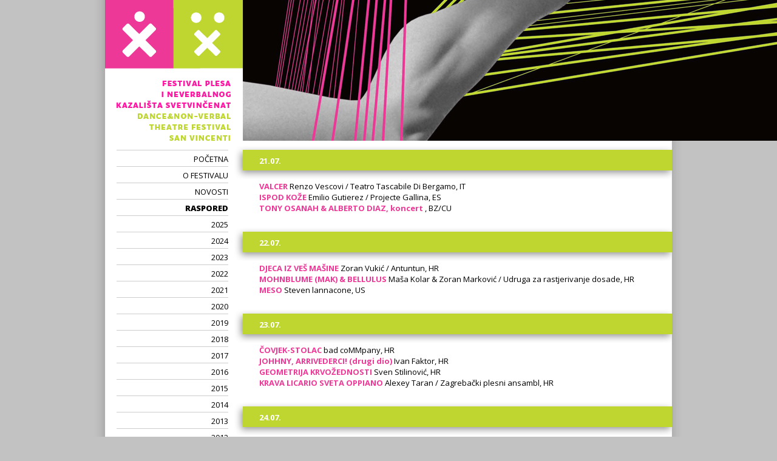

--- FILE ---
content_type: text/html
request_url: https://svetvincenatfestival.com/raspored/2000/
body_size: 7427
content:
<!DOCTYPE html PUBLIC "-//W3C//DTD XHTML 1.0 Transitional//EN" "https://www.w3.org/TR/xhtml1/DTD/xhtml1-transitional.dtd">
<html xmlns="https://www.w3.org/1999/xhtml" xmlns:og="https://ogp.me/ns#" xmlns:fb="https://www.facebook.com/2008/fbml">

<head>
	<!--<meta http-equiv="X-UA-Compatible" content="IE=EmulateIE7" />!-->
    <meta http-equiv="Content-Type" content="text/html; charset=iso-8859-2" />
    <link href='https://fonts.googleapis.com/css?family=Open+Sans:400,600,700,800,400italic&amp;subset=latin,latin-ext' rel='stylesheet' type='text/css' />
	<link type="text/css" rel="stylesheet" href="/css/svetvincenat.css" />
    <link rel="icon" href="/images/favicon.jpg" type="image/x-icon" />
    <link rel="shortcut icon" href="/images/favicon.jpg" />
	<meta http-equiv="pragma" content="no-cache" />
	<meta http-equiv="expires" content="-1" />
	<meta name="robots" content="index,follow" />
	<meta name="revisit-after" content="1 Day" />
	<meta name="Author" content="Web studio STO2" />
	<meta http-equiv="Content-Language" content="hr" />
	<title lang="hr">Raspored :. Festival plesa i neverbalnog kazališta - Svetvinčenat</title>
	<meta name="description" content="Festival plesa i neverbalnog kazališta jedinstvena je kulturna manifestacija, organizirana od strane Zagrebačkog plesnog ansambla, koja se svojom tradicijom dokazala kao omiljeno okupljalište plesnih stručnjaka i ljubitelja plesne umjetnosti koji ciljano dolaze popratiti festivalski međunarodni program sastavljen od suvremenog plesa, fizičkog teatra, mime, cirkuserije, uličnog teatra, te edukativnih seminara i radionica. " />
	<meta name="keywords" content="Ples u Hrvatskoj, Suvremeni ples, Hrvatski ples, Dance in Croatia, Contemporary Dance, kultura, Culture in Croatia, Svetvincenat, Svetvinčenat, Ples Istra, Istra Hrvatska, Istra Croatia, Istra Dance, Dance festival Croatia, Plesni festival Hrvatska, San Vincenti" />
	<meta name="DC.title" content="Raspored :. Festival plesa i neverbalnog kazališta - Svetvinčenat" />
	<meta name="DC.description" content="Festival plesa i neverbalnog kazališta jedinstvena je kulturna manifestacija, organizirana od strane Zagrebačkog plesnog ansambla, koja se svojom tradicijom dokazala kao omiljeno okupljalište plesnih stručnjaka i ljubitelja plesne umjetnosti koji ciljano dolaze popratiti festivalski međunarodni program sastavljen od suvremenog plesa, fizičkog teatra, mime, cirkuserije, uličnog teatra, te edukativnih seminara i radionica. " />
	<meta name="DC.subject" content="Ples u Hrvatskoj, Suvremeni ples, Hrvatski ples, Dance in Croatia, Contemporary Dance, kultura, Culture in Croatia, Svetvincenat, Svetvinčenat, Ples Istra, Istra Hrvatska, Istra Croatia, Istra Dance, Dance festival Croatia, Plesni festival Hrvatska, San Vincenti" />
	<meta name="DC.language" content="hr" />
    
    <script type="text/javascript" src="/funct/functions.js"></script>
    
    <!-- ** ** Facebook ** ** !-->
    <meta property="fb:admins" content="348750358526780" />
    <meta property="og:title" content="Raspored :. Festival plesa i neverbalnog kazališta - Svetvinčenat" />
    <meta property="og:type" content="article" />
    <meta property="og:locale" content="hr_hr" />
    <meta property="og:url" content="https://svetvincenatfestival.com/raspored/2000/" />
<meta property="og:image" content="https://www.svetvincenatfestival.com/images/svetvincenatfestival_FB_new.png" />    
    <meta property="og:site_name" content="Festival plesa i neverbalnog kazališta - Svetvinčenat" />
    <meta property="og:description" content="Festival plesa i neverbalnog kazališta jedinstvena je kulturna manifestacija, organizirana od strane Zagrebačkog plesnog ansambla, koja se svojom tradicijom dokazala kao omiljeno okupljalište plesnih stručnjaka i ljubitelja plesne umjetnosti koji ciljano dolaze popratiti festivalski međunarodni program sastavljen od suvremenog plesa, fizičkog teatra, mime, cirkuserije, uličnog teatra, te edukativnih seminara i radionica. " />
    
<link rel="image_src" href="https://www.svetvincenatfestival.com/images/svetvincenatfestival_FB_new.png" />    
    <!--<script type="text/javascript" src="https://ajax.googleapis.com/ajax/libs/jquery/1.6.2/jquery.min.js"></script>!-->
    <script type="text/javascript" src="https://code.jquery.com/jquery-1.8.3.min.js"></script>
    
	<script src="/funct/jquery.min.js"></script>

<script type="text/javascript" src="/funct/fadeslideshow.js">

/***********************************************
* Ultimate Fade In Slideshow v2.0- (c) Dynamic Drive DHTML code library (www.dynamicdrive.com)
* Please keep this notice intact
* Visit Dynamic Drive at https://www.dynamicdrive.com/ for this script and 100s more
***********************************************/

</script>

<script type="text/javascript">

var mygallery=new fadeSlideShow({
	wrapperid: "fadeshow1", //ID of blank DIV on page to house Slideshow
	dimensions: [184, 71], //width/height of gallery in pixels. Should reflect dimensions of largest image
	imagearray: [
["/images/sponzori_2023/izmjena/Ministarstvo-kulture-i-medija.png", "https://min-kulture.gov.hr/", "_new", ""],["/images/sponzori_2023/izmjena/Istarska-zupanija.png", "https://www.istra-istria.hr/hr/", "_new", ""],["/images/sponzori_2023/izmjena/Co-funded_by_the_EU.png", "https://ec.europa.eu/culture/creative-europe", "_new", ""],["/images/sponzori_2023/izmjena/ACE-PICE.png", "https://www.accioncultural.es/", "_new", ""],["/images/sponzori_2023/izmjena/KulturaNova.png", "https://kulturanova.hr/", "_new", ""],["/images/sponzori_2023/izmjena/Opcina-Svetvincenat.png", "http://svetvincenat.hr/", "_new", ""],["/images/sponzori_2023/izmjena/TZ-Istra.jpg", "https://www.istra.hr/hr", "_new", ""],["/images/sponzori_2023/izmjena/Foscari.png", "https://foscari-thefinebb.com/", "_new", ""],["/images/sponzori_2023/izmjena/zkm.png", "https://www.zekaem.hr/", "_new", ""],["/images/sponzori_2023/izmjena/GEOING.png", "#", "_new", ""],["/images/sponzori_2023/izmjena/Fabrika.png", "https://www.fabrika.hr/", "_new", ""],["/images/sponzori_2023/izmjena/HINA.png", "https://www.hina.hr/", "_new", ""],["/images/sponzori_2023/izmjena/HRT.png", "https://www.hrt.hr/", "_new", ""],["/images/sponzori_2023/izmjena/vecernji.png", "https://www.vecernji.hr/", "_new", ""],["/images/sponzori_2023/izmjena/Journal.png", "https://www.journal.hr/kultura/film-kazaliste-tv/", "_new", ""],["/images/sponzori_2023/izmjena/Radio-Istra.png", "https://www.radioistra.hr/", "_new", ""],["/images/sponzori_2023/izmjena/rovinj-fm.png", "https://rovinj.fm/", "_new", ""],["/images/sponzori_2023/izmjena/100Istra.png", "http://istriamagazine.com/", "_new", ""],["/images/sponzori_2023/izmjena/IstraIN.png", "https://istrain.hr/", "_new", ""]		
	],
	displaymode: {type:'auto', pause:2500, cycles:0, wraparound:false},
	persist: false, //remember last viewed slide and recall within same session?
	fadeduration: 500, //transition duration (milliseconds)
	descreveal: "always",
	togglerid: ""
})

</script>    
    <!--<script type="text/javascript" src="https://code.jquery.com/jquery-1.8.3.min.js"></script>-->
	<!--<script src="https://ajax.googleapis.com/ajax/libs/jquery/1.12.4/jquery.min.js"></script>-->
	<script type="text/javascript" src="https://code.jquery.com/jquery-1.3.4.min.js"></script>
	<script src="https://ajax.googleapis.com/ajax/libs/jquery/1.4/jquery.min.js"></script>
    <link href="/css/stepcarousel.css" rel="stylesheet" type="text/css" />
	<script type="text/javascript" src="/funct/stepcarousel.js">
	/***********************************************
	* Step Carousel Viewer script- (c) Dynamic Drive DHTML code library (www.dynamicdrive.com)
	* Visit https://www.dynamicDrive.com for hundreds of DHTML scripts
	* This notice must stay intact for legal use
	***********************************************/
	</script> 
	<script type="text/javascript" src="/funct/fancybox/jquery.easing-1.3.pack.js"></script>
    <!--<script type="text/javascript" src="/funct/fancybox/jquery.mousewheel-3.0.4.pack.js"></script>!-->
    <script type="text/javascript" src="/funct/fancybox/jquery.fancybox-1.3.4.pack.js"></script>
    <link rel="stylesheet" href="/funct/fancybox/jquery.fancybox-1.3.4.css" type="text/css" media="screen" />
    <script type="text/javascript" src="/funct/fancybox/sto2_prilagodba.js"></script>	
    <!--[if lt IE 7.]>
	<script defer type="text/javascript" src="/funct/pngfix.js"></script>
	<![endif]-->
    

	<!-- Global site tag (gtag.js) - Google Analytics -->
	<script async src="https://www.googletagmanager.com/gtag/js?id=UA-202018776-1"></script>
    <script>
      window.dataLayer = window.dataLayer || [];
      function gtag(){dataLayer.push(arguments);}
      gtag('js', new Date());
     
      gtag('config', 'UA-202018776-1');
    </script>


</head>
<body>

<table width="100%" border="0" cellpadding="0" cellspacing="0">
  <tr>
    <td>&nbsp;</td>
    <td width="972" valign="top" class="gl_bcg">
    
      <table width="972" border="0" cellpadding="0" cellspacing="0">
  <tr>
    <td width="246" align="right" valign="top"><table width="227" border="0" cellspacing="0" cellpadding="0">
      <tr>
        <td height="132" valign="top"><a href="/"><img src="/images/main/svetvincenatfestival_logo.gif" alt="logo" width="227" height="113" border="0" /></a></td>
      </tr>
      <tr>
        <td align="left"><img src="/images/main/festival_txt_hr.gif" alt="" width="190" height="51" hspace="18" /></td>
      </tr>
      <tr>
        <td align="left"><img src="/images/main/festival_txt_en.gif" alt="" width="190" height="49" hspace="18" /></td>
      </tr>
    </table></td>
    <td valign="top"><img src="/images/sl_header/sl_glavna.jpg" width="726" height="232" alt="13. festival plesa i neverbalnog kazali&scaron;ta Svetvinčenat" /></td>
  </tr>
</table>    
      <table width="934" border="0" align="center" cellpadding="0" cellspacing="0">
        <tr>
          <td width="203" align="right" valign="top">
          
          <table width="184" border="0" cellspacing="0" cellpadding="0">
  <tr>
    <td align="right">
    
    <ul id="meni">
	<li><a href="/" class="lnk_meni">Početna</a></li>
	<li><a href="/o-festivalu/" class="lnk_meni">O festivalu</a></li>
    
	<li><a href="/novosti/" class="lnk_meni">Novosti</a></li>
	<li><a href="/raspored/" class="lnk_meni_on">Raspored</a></li>
<li><a href="/raspored/2025/" class="lnk_meni_lvl2">2025</a></li><li><a href="/raspored/2024/" class="lnk_meni_lvl2">2024</a></li><li><a href="/raspored/2023/" class="lnk_meni_lvl2">2023</a></li><li><a href="/raspored/2022/" class="lnk_meni_lvl2">2022</a></li><li><a href="/raspored/2021/" class="lnk_meni_lvl2">2021</a></li><li><a href="/raspored/2020/" class="lnk_meni_lvl2">2020</a></li><li><a href="/raspored/2019/" class="lnk_meni_lvl2">2019</a></li><li><a href="/raspored/2018/" class="lnk_meni_lvl2">2018</a></li><li><a href="/raspored/2017/" class="lnk_meni_lvl2">2017</a></li><li><a href="/raspored/2016/" class="lnk_meni_lvl2">2016</a></li><li><a href="/raspored/2015/" class="lnk_meni_lvl2">2015</a></li><li><a href="/raspored/2014/" class="lnk_meni_lvl2">2014</a></li><li><a href="/raspored/2013/" class="lnk_meni_lvl2">2013</a></li><li><a href="/raspored/2012/" class="lnk_meni_lvl2">2012</a></li><li><a href="/raspored/2011/" class="lnk_meni_lvl2">2011</a></li><li><a href="/raspored/2010/" class="lnk_meni_lvl2">2010</a></li><li><a href="/raspored/2009/" class="lnk_meni_lvl2">2009</a></li><li><a href="/raspored/2008/" class="lnk_meni_lvl2">2008</a></li><li><a href="/raspored/2007/" class="lnk_meni_lvl2">2007</a></li><li><a href="/raspored/2006/" class="lnk_meni_lvl2">2006</a></li><li><a href="/raspored/2005/" class="lnk_meni_lvl2">2005</a></li><li><a href="/raspored/2004/" class="lnk_meni_lvl2">2004</a></li><li><a href="/raspored/2003/" class="lnk_meni_lvl2">2003</a></li><li><a href="/raspored/2002/" class="lnk_meni_lvl2">2002</a></li><li><a href="/raspored/2001/" class="lnk_meni_lvl2">2001</a></li><li><a href="/raspored/2000/" class="lnk_meni_lvl2_on">2000</a></li>    
	<li><a href="/predstave/" class="lnk_meni">Predstave i događanja</a></li>
    
	<li><a href="/galerija/" class="lnk_meni">Galerija</a></li>
    
	<li><a href="/sponzorirajte-nas/" class="lnk_meni">Sponzorirajte nas!</a></li>
    
	<li><a href="/info-za-posjetitelje/" class="lnk_meni">Info za posjetitelje</a></li>
    
</ul>    
    </td>
  </tr>
  <tr>
    <td class="meni_crta"><img src="/images/spacer.gif" width="1" height="1" alt="" /></td>
  </tr>
  <tr>
    <td align="right">
    <ul id="jezici">
      <li><a href="/program/" class="lnk_meni_on">hr</a></li>
      <li><a href="/en/program/" class="lnk_meni">eng</a></li>
    </ul>
    </td>
  </tr>
  <tr>
    <td class="meni_crta"><img src="/images/spacer.gif" width="1" height="1" alt="" /></td>
  </tr>
</table>
<table width="184" border="0" cellspacing="0" cellpadding="0">
  <tr>
    <td height="4"><img src="/images/spacer.gif" width="1" height="1" alt="" /></td>
  </tr>
  <tr>
    <td align="center" class="txt_svj_sivi velika_slova">Sponzori i medijski pokrovitelji</td>
  </tr>
  <tr>
    <td height="85"><div id="fadeshow1"></div></td>
  </tr>
  <tr>
    <td height="1" class="meni_crta"><img src="/images/spacer.gif" width="1" height="1" alt="" /></td>
  </tr>
</table>

<form id="newsletter_prijava" name="newsletter_prijava" method="post" action="/NL/hr/prijava_chk" class="f0">
  <table width="184" border="0" cellspacing="0" cellpadding="0">
    <tr>
      <td height="32" align="left" class="velika_slova">Newsletter</td>
    </tr>
    <tr>
      <td align="left"><input type="text" name="nwslt_email" id="nwslt_email" class="f_polje" /></td>
    </tr>
    <tr>
      <td height="32" align="left"><a href="#" class="lnk_prijava" onclick="javascript: sbt_form_nl('hr');">Prijavi se</a></td>
    </tr>
    <tr>
      <td class="meni_crta"><img src="/images/spacer.gif" width="1" height="1" alt="" /></td>
    </tr>
  </table>
</form>
<table width="184" border="0" cellspacing="0" cellpadding="0">
  <tr>
    <td align="right" class="txt_sivi pad_kontakt">Organizator:<br />
	<a href="https://zagrebackiplesniansambl.hr/" target="_blank" class="lnk_kontakt">Zagrebački plesni ansambl</a><br />
    Hebrangova 36<br />
    10000 Zagreb, Hrvatska</td>
  </tr>
  <tr>
    <td height="14" class="meni_crta"><img src="/images/spacer.gif" width="1" height="1" alt="" /></td>
  </tr>
</table>
<table width="184" border="0" cellspacing="0" cellpadding="0">
  <tr>
    <td height="36" align="right" valign="top"><!--<a href="#" target="_blank"><img src="/images/main/twitter.png" alt="Twitter" name="lnk_twit" width="23" height="23" border="0" id="lnk_twit" onmouseover="MM_swapImage('lnk_twit','','/images/main/twitter_on.png',1)" onmouseout="MM_swapImgRestore()" /></a>--></td>
    <td width="38" align="right" valign="top"><a href="https://www.facebook.com/svetvincenatfestival/" target="_blank"><img src="/images/main/facebook.png" alt="Facebook" name="lnk_fb" width="23" height="23" border="0" id="lnk_fb" onmouseover="MM_swapImage('lnk_fb','','/images/main/facebook_on.png',1)" onmouseout="MM_swapImgRestore()" /></a></td>
    <td width="38" align="right" valign="top"><a href="https://vimeo.com/user10169761" target="_blank"><img src="/images/main/vimeo.png" alt="Vimeo" name="lnk_vimeo" width="23" height="23" border="0" id="lnk_vimeo" onmouseover="MM_swapImage('lnk_vimeo','','/images/main/vimeo_on.png',1)" onmouseout="MM_swapImgRestore()" /></a></td>
    <td width="38" align="right" valign="top"><a href="https://www.youtube.com/user/zagrebdancecompany" target="_blank"><img src="/images/main/you_tube.png" alt="YouTube" name="lnk_yt" width="23" height="23" border="0" id="lnk_yt" onmouseover="MM_swapImage('lnk_yt','','/images/main/you_tube_on.png',1)" onmouseout="MM_swapImgRestore()" /></a></td>
  </tr>
  <tr>
    <td height="9" colspan="4" class="meni_crta"><img src="/images/spacer.gif" width="1" height="1" alt="" /></td>
  </tr>
</table>
<table width="184" border="0" cellspacing="0" cellpadding="0">
  <tr>
    <td height="30"><img src="/images/spacer.gif" width="1" height="1" alt="" /></td>
  </tr>
</table>          
          </td>
          <td width="9">&nbsp;</td>
          <td align="right" valign="top">
          
            <table width="722" border="0" cellspacing="0" cellpadding="0">
  <tr>
    <td height="1273" valign="top"><table width="50" border="0" cellspacing="0" cellpadding="0">
      <tr>
        <td height="8"><img src="/images/spacer.gif" width="1" height="1" alt="" /></td>
      </tr>
    </table>
      <table width="722" border="0" cellspacing="0" cellpadding="0">
        <tr>
          <td align="left">
<div class="pr_crta txt_program_istaknuto">21.07.</div><div class="pr_pad_txt"><a href="/predstave/2000/VaLCeR/337" class="lnk_predstava">VALCER</a> Renzo Vescovi / Teatro Tascabile Di Bergamo, IT <br /><a href="/predstave/2000/iSPoD-KoZe/338" class="lnk_predstava">ISPOD KOŽE</a> Emilio Gutierez / Projecte Gallina, ES<br /><a href="/predstave/2000/ToNY-oSaNaH-aLBeRTo-DiaZ-koncert/339" class="lnk_predstava">TONY OSANAH & ALBERTO DIAZ, koncert</a> , BZ/CU<br /></div><div class="pr_crta txt_program_istaknuto">22.07.</div><div class="pr_pad_txt"><a href="/predstave/2000/DJeCa-iZ-VeS-MaSiNe/340" class="lnk_predstava">DJECA IZ VEŠ MAŠINE</a> Zoran Vukić / Antuntun, HR<br /><a href="/predstave/2000/MoHNBLuMe-MaK-BeLLuLuS/341" class="lnk_predstava">MOHNBLUME (MAK) & BELLULUS</a> Maša Kolar & Zoran Marković / Udruga za rastjerivanje dosade, HR<br /><a href="/predstave/2000/MeSo/342" class="lnk_predstava">MESO</a> Steven lannacone, US<br /></div><div class="pr_crta txt_program_istaknuto">23.07.</div><div class="pr_pad_txt"><a href="/predstave/2000/CoVJeK-SToLaC/343" class="lnk_predstava">ČOVJEK-STOLAC</a> bad coMMpany, HR<br /><a href="/predstave/2000/JoHHNY-aRRiVeDeRCi-drugi-dio/344" class="lnk_predstava">JOHHNY, ARRIVEDERCI! (drugi dio)</a> Ivan Faktor, HR<br /><a href="/predstave/2000/GeoMeTRiJa-KRVoZeDNoSTi/345" class="lnk_predstava">GEOMETRIJA KRVOŽEDNOSTI</a> Sven Stilinović, HR<br /><a href="/predstave/2000/KRaVa-LiCaRio-SVeTa-oPPiaNo/346" class="lnk_predstava">KRAVA LICARIO SVETA OPPIANO</a> Alexey Taran / Zagrebački plesni ansambl, HR<br /></div><div class="pr_crta txt_program_istaknuto">24.07.</div><div class="pr_pad_txt"><a href="/predstave/2000/KuRTeNiCKe-ViBRaCiJe/347" class="lnk_predstava">KURTENIČKE VIBRACIJE</a> Šikuti Machine, HR<br /><a href="/predstave/2000/aRHeTiP-MeDeJa/348" class="lnk_predstava">ARHETIP MEDEJA</a> Performingunit, HR<br /><a href="/predstave/2000/iSKuSeNJe/349" class="lnk_predstava">ISKUŠENJE</a> Jean Gaudin, FR<br /><a href="/predstave/2000/SLaVeN-ToLJ-performans/350" class="lnk_predstava">SLAVEN TOLJ, performans</a> , HR<br />          
          </td>
        </tr>
    </table></td>
  </tr>
</table>          
            <table width="50" border="0" cellspacing="0" cellpadding="0">
  <tr>
    <td height="40"><img src="/images/spacer.gif" width="1" height="1" alt="" /></td>
  </tr>
</table>
<table width="707" border="0" cellspacing="0" cellpadding="0">
  <tr>
    <td><div class="crta_sponzori"><img src="/images/spacer.gif" width="1" height="1" alt="" /></div></td>
  </tr>
  <tr>
    <td align="left" class="velika_slova txt_sponzori">U suradnji s</td>
  </tr>
</table>
<table width="180" border="0" cellspacing="0" cellpadding="0">
  <tr>
    <td height="16"><img src="/images/spacer.gif" width="1" height="1" alt="" /></td>
  </tr>
</table>
<table width="707" border="0" cellspacing="0" cellpadding="0">
  <tr>
    <td><a href="https://www.aerowaves.org/" target="_blank" class="sponzori_image"><img src="/images/sponzori_2023/Aerowaves.png" alt="Aerowaves" name="lnk_aerowaves" width="200" border="0" id="lnk_aerowaves" /></a></td>
  </tr>
</table>
<table width="707" border="0" cellspacing="0" cellpadding="0">
  <tr>
    <td height="25"><img src="/images/spacer.gif" width="1" height="1" alt="" /></td>
  </tr>
  <tr>
    <td align="left" class="velika_slova txt_sponzori">Uz potporu</td>
  </tr>
</table>
<table width="50" border="0" cellspacing="0" cellpadding="0">
  <tr>
    <td height="16"><img src="/images/spacer.gif" width="1" height="1" alt="" /></td>
  </tr>
</table>

<div class="sponzori_wrapper">
    <a href="https://min-kulture.gov.hr/ " target="_blank"><img src="/images/sponzori_2023/Ministarstvo-kulture-i-medija.png" alt="Ministarstvo kulture RH" name="lnk_min_kul" border="0" id="lnk_min_kul" /></a>
    <a href="https://www.istra-istria.hr/hr/" target="_blank"><img src="/images/sponzori_2023/Istarska-zupanija.png" alt="Istarska Ĺžupanija" name="lnk_istarska_zupanija" border="0" id="lnk_istarska_zupanija" /></a>
    <a href="https://ec.europa.eu/culture/creative-europe" target="_blank"><img src="/images/sponzori_2023/Co-funded_by_the_EU.png" alt="Co-funded by the EU" name="lnk_creative_europe" border="0" id="lnk_creative_europe" /></a>
    <!--<a href="https://deskkultura.hr/" target="_blank"><img src="/images/sponzori_2023/KULTURA-logo-transparent.png" alt="Desk KE" name="lnk_deskKultura" border="0" id="lnk_deskKultura" /></a>
--><a href="https://www.accioncultural.es/" target="_blank"><img src="/images/sponzori_2023/ACE-PICE.png" alt="ACE PICE" name="lnk_ACE_PICE" border="0" id="lnk_ACE_PICE" /></a>
    <a href="https://kulturanova.hr/" target="_blank"><img src="/images/sponzori_2023/KulturaNova.png" alt="Kultura nova" name="lnk_Kultura_nova" border="0" id="lnk_Kultura_nova" /></a>
    <a href="https://svetvincenat.hr/" target="_blank"><img src="/images/sponzori_2023/Opcina-Svetvincenat.png" alt="OpÄina Svetvincenat" name="lnk_Opcina_Svetvincenat" border="0" id="lnk_Opcina_Svetvincenat"/></a> 
    <a href="https://www.istra.hr/hr" target="_blank"><img src="/images/sponzori_2023/TZ-Istra.jpg" alt="TZ Istra" name="lnk_TZ_Istra" border="0" id="lnk_TZ_Istra"/></a>  
    <a href="https://foscari-thefinebb.com/" target="_blank"><img src="/images/sponzori_2023/Foscari.png" alt="Foscari b&b" name="lnk_Foscari" border="0" id="lnk_Foscari"/></a> 
    <a href="https://www.zekaem.hr/" target="_blank"><img src="/images/sponzori_2023/zkm.png" alt="ZKM" name="lnk_ZKM" border="0" id="lnk_ZKM"/></a>  
    <a href="#"><img src="/images/sponzori_2023/GEOING.png" alt="GEO-ING" name="lnk_GEO-ING" border="0" id="lnk_GEO-ING"/></a>
    <a href="https://www.fabrika.hr/" target="_blank"><img src="/images/sponzori_2023/Fabrika.png" alt="Fabrika" name="lnk_Fabrika" border="0" id="lnk_Fabrika"/></a>
    
</div>
<table width="50" border="0" cellspacing="0" cellpadding="0">
  <tr>
    <td height="22"><img src="/images/spacer.gif" width="1" height="1" alt="" /></td>
  </tr>
</table>
<table width="707" border="0" cellspacing="0" cellpadding="0">
  <tr>
    <td align="left" class="velika_slova txt_sponzori">Medijski pokrovitelji</td>
  </tr>
</table>
<div class="sponzori_wrapper">
  <a href="https://www.hina.hr/" target="_blank"><img src="/images/sponzori_2023/HINA.png" alt="HINA" name="lnk_HINA" vspace="16" border="0" id="lnk_HINA"/></a>
  <a href="https://www.hrt.hr/" target="_blank"><img src="/images/sponzori_2023/HRT.png" alt="HRT" name="lnk_HRT" vspace="21" border="0" id="lnk_HRT"/></a>
  <a href="https://www.vecernji.hr/" target="_blank"><img src="/images/sponzori_2023/vecernji.png" alt="VeÄernji.hr" name="lnk_vecernji" border="0" id="lnk_vecernji"/></a>
  <a href="https://www.journal.hr/kultura/film-kazaliste-tv/" target="_blank"><img src="/images/sponzori_2023/Journal.png" alt="Journal" name="lnk_Journal" border="0" id="lnk_Journal"/></a>
  <a href="https://www.radioistra.hr/" target="_blank"><img src="/images/sponzori_2023/Radio-Istra.png" alt="Radio Istra" name="lnk_Radio_Istra" border="0" id="lnk_Radio_Istra"/></a> 
  <a href="https://rovinj.fm/" target="_blank"><img src="/images/sponzori_2023/rovinj-fm.png" alt="rovinj.fm" name="lnk_Rovinj" border="0" id="lnk_Rovinj"/></a>
  <a href="https://istriamagazine.com/"><img src="/images/sponzori_2023/100Istra.png" alt="100% Istra" name="lnk_100Istra" border="0" id="lnk_100Istra"/></a>
  <a href="https://istrain.hr/" target="_blank"><img src="/images/sponzori_2023/IstraIN.png" alt="IstraIN" name="lnk_IstraIn" border="0" id="lnk_IstraIn"/></a>
  <a href="https://www.glasistre.hr/" target="_blank"><img src="/images/sponzori_2023/Glas-Istre.png" alt="Glas Istre" name="lnk_Glas_Istre" vspace="23" border="0" id="lnk_Glas_Istre"/></a> 
</div>
<!--
<table width="707" border="0" cellspacing="0" cellpadding="0" class="sponzori_images">
  <tr>
    <td><a href="https://min-kulture.gov.hr/ " target="_blank"><img src="/images/sponzori_2021/Ministarstvo-kulture-i-medija.png" alt="Ministarstvo kulture RH" name="lnk_min_kul" border="0" id="lnk_min_kul" /></a></td>
    <td><a href="https://www.istra-istria.hr/hr/" target="_blank"><img src="/images/sponzori_2021/Istarska-zupanija.png" alt="Istarska ?upanija" name="lnk_istarska_zupanija" border="0" id="lnk_istarska_zupanija" /></a></td>
    <td><a href="https://ec.europa.eu/culture/creative-europe" target="_blank"><img src="/images/sponzori_2021/Kreativna-Europa.png" alt="EU creative europe" name="lnk_creative_europe" border="0" id="lnk_creative_europe" /></a></td>
    <td><a href="https://www.accioncultural.es/" target="_blank"><img src="/images/sponzori_2021/ACE-PICE.png" alt="ACE PICE" name="lnk_ACE_PICE" border="0" id="lnk_ACE_PICE" /></a></td>
  </tr>
</table>
<table width="50" border="0" cellspacing="0" cellpadding="0">
  <tr>
    <td height="22"><img src="/images/spacer.gif" width="1" height="1" alt="" /></td>
  </tr>
</table>
<table width="707" border="0" cellspacing="0" cellpadding="0" class="sponzori_images">
  <tr>
    <td ><a href="https://www.jointadventures.net/nationales-performance-netz/" target="_blank"><img src="/images/sponzori_2021/NPN.png" alt="NPN" name="lnk_NPN" border="0" id="lnk_NPN"/></a></td>
    <td><a href="https://www.bundesregierung.de/breg-de/bundesregierung/staatsministerin-fuer-kultur-und-medien" target="_blank"><img src="/images/sponzori_2021/Beuftragte.png" alt="BEUFRAGTE" name="lnk_BEUFRAGTE" border="0" id="lnk_BEUFRAGTE"/></a></td> 
    <td ><a href="https://movementresearch.org/programs/exchange-programs/gps" target="_blank"><img src="/images/sponzori_2021/GPS.png" alt="GPS" name="lnk_GPS" border="0" id="lnk_GPS"/></a></td>
    <td ><a href="https://www.tmuny.org/" target="_blank"><img src="/images/sponzori_2021/TMU.png" alt="TMU" name="lnk_TMU" border="0" id="lnk_TMU"/></a></td> 
  </tr>
</table>
<table width="50" border="0" cellspacing="0" cellpadding="0">
  <tr>
    <td height="22"><img src="/images/spacer.gif" width="1" height="1" alt="" /></td>
  </tr>
</table>
<table width="707" border="0" cellspacing="0" cellpadding="0" class="sponzori_images">
  <tr>
    <td><a href="https://kulturanova.hr/" target="_blank"><img src="/images/sponzori_2021/Kultura-nova.png" alt="Kultura nova" name="lnk_Kultura_nova" border="0" id="lnk_Kultura_nova"/></a></td>
    <td><a href="https://svetvincenat.hr/" target="_blank"><img src="/images/sponzori_2021/Opcina-Svetvincenat.png" alt="Op?ina Svetvincenat" name="lnk_Opcina_Svetvincenat" border="0" id="lnk_Opcina_Svetvincenat"/></a></td> 
    <td><a href="#"><img src="/images/sponzori_2021/GEOING.png" alt="GEO-ING" name="lnk_GEO-ING" border="0" id="lnk_GEO-ING"/></a></td>
    <td><a href="https://www.zekaem.hr/" target="_blank"><img src="/images/sponzori_2021/zkm.png" alt="ZKM" name="lnk_ZKM" border="0" id="lnk_ZKM"/></a></td> 
  </tr>
</table>
<table width="50" border="0" cellspacing="0" cellpadding="0">
  <tr>
    <td height="22"><img src="/images/spacer.gif" width="1" height="1" alt="" /></td>
  </tr>
</table>
<table width="707" border="0" cellspacing="0" cellpadding="0" class="sponzori_images">
  <tr>
    <td><a href="https://kulturanova.hr/" target="_blank"><img src="/images/sponzori_2021/Fabrika.png" alt="Fabrika" name="lnk_Fabrika" border="0" id="lnk_Fabrika"/></a></td>
    <td><a href="https://svetvincenat.hr/" target="_blank"><img src="/images/sponzori_2021/Foscari.png" alt="Foscari b&b" name="lnk_Foscari" border="0" id="lnk_Foscari"/></a></td> 
  </tr>
</table>
<table width="50" border="0" cellspacing="0" cellpadding="0">
  <tr>
    <td height="25"><img src="/images/spacer.gif" width="1" height="1" alt="" /></td>
  </tr>
</table>
<table width="707" border="0" cellspacing="0" cellpadding="0">
  <tr>
    <td align="left" class="velika_slova txt_sponzori">Medijski pokrovitelji</td>
  </tr>
</table>
<table width="707" border="0" cellspacing="0" cellpadding="0" class="sponzori_images">
  <tr>
    <td ><a href="https://www.hina.hr/" target="_blank"><img src="/images/sponzori_2021/HINA.png" alt="HINA" name="lnk_HINA" vspace="16" border="0" id="lnk_HINA"/></a></td>
    <td><a href="https://www.hrt.hr/" target="_blank"><img src="/images/sponzori_2021/HRT.png" alt="HRT" name="lnk_HRT" vspace="21" border="0" id="lnk_HRT"/></a></td>
    <td ><a href="https://www.jutarnji.hr/" target="_blank"><img src="/images/sponzori_2021/Jutarnji.png" alt="Jutarnji" name="lnk_jutarnji" vspace="22" border="0" id="lnk_jutarnji" /></a></td>
    <td ><a href="https://www.glasistre.hr/" target="_blank"><img src="/images/sponzori_2021/Glas-Istre.png" alt="Glas Istre" name="lnk_Glas_Istre" vspace="23" border="0" id="lnk_Glas_Istre"/></a></td>
  </tr>
</table>
<table width="50" border="0" cellspacing="0" cellpadding="0">
  <tr>
    <td height="22"><img src="/images/spacer.gif" width="1" height="1" alt="" /></td>
  </tr>
</table>
<table width="707" border="0" cellspacing="0" cellpadding="0" class="sponzori_images">
  <tr>
    <td><a href="https://www.radio-maestral.hr/" target="_blank"><img src="/images/sponzori_2021/Radio-Maestral.png" alt="Radio Maestral" name="lnk_Radio_Maestral" border="0" id="lnk_Radio_Maestral"/></a></td>
    <td ><a href="https://www.radioistra.hr/" target="_blank"><img src="/images/sponzori_2021/Radio-Istra.png" alt="Radio Istra" name="lnk_Radio_Istra" border="0" id="lnk_Radio_Istra"/></a></td> 
  </tr>
</table>
-->
<table width="50" border="0" cellspacing="0" cellpadding="0">
  <tr>
    <td height="10"><img src="/images/spacer.gif" width="1" height="1" alt="" /></td>
  </tr>
</table>
<table width="707" border="0" cellspacing="0" cellpadding="0">
  <tr>
    <td align="left" class="velika_slova txt_sponzori">Donatori</td>
  </tr>
</table>
<table width="50" border="0" cellspacing="0" cellpadding="0">
  <tr>
    <td height="18"><img src="/images/spacer.gif" width="1" height="1" alt="" /></td>
  </tr>
</table>
<table width="707" border="0" cellspacing="0" cellpadding="0" class="sponzori_images">
  <tr>
    <td ><a class="sponzori_image" href="https://www.biobio.hr/" target="_blank"><img src="/images/sponzori_2021/bioandbio.png" alt="bio&bio" name="lnk_biobio" border="0" id="lnk_biobio"/></a></td>
  </tr>
</table>
<table width="50" border="0" cellspacing="0" cellpadding="0">
  <tr>
    <td height="30"><img src="/images/spacer.gif" width="1" height="1" alt="" /></td>
  </tr>
</table>            
          </td>
        </tr>
    </table>
      <table width="972" border="0" cellspacing="0" cellpadding="0">
        <tr>
          <td>
          
          <img src="/images/main/sredina_dolje.png" width="972" height="20" alt="" />          
          </td>
        </tr>
    </table></td>
    <td class="sl_desno">&nbsp;</td>
  </tr>
</table>

</body>

</html>


--- FILE ---
content_type: text/css
request_url: https://svetvincenatfestival.com/css/svetvincenat.css
body_size: 1989
content:
/* CSS Document */
body {
	margin: 0;
	padding: 0;
	background-color: #c2c2c2;
}

p, td, .lnk_meni, .lnk_meni_on, .f_polje, .lnk_prijava, .lnk_kontakt, .lnk_naslov, .bn_vise, .lnk_meni_lvl2, .lnk_meni_lvl2_on, .lnk_str, .lnk_str_on, .lnk_body, .lnk_karta, .lnk_predstava {
	font-family: 'Open Sans', sans-serif;
	font-size: 13px;
	/*color: #020420;*/
	color: #000;
}

p {
	margin: 0 0 18px 0;
}

p, td {
	line-height: 18px;
}

.f_polje {
	font-size: 12px;
}

.txt_sup, .lnk_karta {
	font-size: 11px;
}

.podnaslov {
	font-size: 14px;
}

.lnk_naslov, .txt_naslov_vijesti {
	font-size: 18px;
	line-height: 23px;
}

.txt_naslov {
	font-size: 36px;
	line-height: 41px;
}

.txt_naslov_crni {
	font-size: 24px;
	line-height: 28px;
}

.txt_svj_sivi {
	font-size: 10px;
	line-height: 14px;
}

.lnk_prijava, .lnk_body, .lnk_karta, .lnk_predstava, .txt_predstava {
	color: #ee3897;
}

.lnk_prijava:hover, .bn_vise:hover, .lnk_naslov:hover, .lnk_str:hover, .lnk_str_on, .lnk_body:hover, .lnk_karta:hover, .lnk_predstava:hover {
	color: #000;
}

.txt_sivi, .lnk_kontakt {
	color: #7d7d7d;
}

.txt_svj_sivi, .txt_sponzori {
	color: #959595;
}

.txt_naziv_videa, .n_traka_naslov, .txt_program_istaknuto {
	color: #fff;
}

.lnk_naslov, .bn_vise, .txt_naslov, .txt_naslov_vijesti {
	color: #ff17a3;
}

.txt_str, .lnk_str {
	color: #cccc33;
}

/*.lnk_naslov:hover {
	color: #bed62f;
}*/

.gl_bcg {
	background: url(../images/main/bcg_sredina.png) repeat-y top;
}

.sl_desno {
	background: url(../images/sl_header/sl_desno.jpg) no-repeat left top;
}

.lnk_meni:hover, .lnk_meni_on, .lnk_meni_lvl2:hover, .lnk_meni_lvl2_on, .txt_press {
	font-weight: 800;
}

.txt_naziv_videa, .lnk_naslov, .n_traka_naslov, .txt_naslov_crni, .txt_naslov_vijesti, .txt_bold, .lnk_predstava, .txt_predstava, .txt_program_istaknuto {
	font-weight: 700;
}

.bn_vise, .txt_str, .lnk_str, .lnk_str_on {
	font-weight: 600;
}

.podnaslov {
	font-style: italic;
}

.velika_slova, .lnk_meni, .lnk_meni_on, .lnk_prijava, .txt_naziv_videa, .n_traka_naslov {
	text-transform: uppercase;
}

.bn_vise {
	text-align: center;
}
.bn_vise, .n_strelice, .n_lnk {
	cursor: pointer;
}


/* -- IZBORNIK / MENI -- */
ul#meni {
	margin: 15px 0 0 0;
	padding: 0;
	list-style: none;
}
ul#meni li {
	margin: 0;
	padding: 6px 0 3px 0;
}
ul#meni li, .meni_crta {
	background: url(../images/main/meni_crta.gif) repeat-x top;
}

ul#meni_lvl_2 {
	margin: 0px 0 0 0;
	padding: 0;
	list-style: none;
}
ul#meni_lvl_2 li {
	margin: 0;
	padding: 10px 0 5px 0;
}

ul#jezici {
	margin: 6px 0 8px 0;
	padding: 0;
	list-style: none;
}
ul#jezici li {
	margin: 0;
	padding: 0 0 0px 0;
}


/* -- LINKOVI -- */
.lnk_meni, .lnk_meni_on, .lnk_prijava, .lnk_kontakt:hover, .lnk_naslov, .bn_vise, .lnk_meni_lvl2, .lnk_meni_lvl2_on, .lnk_str, .lnk_str_on, .lnk_body, .lnk_karta, .lnk_predstava {
	text-decoration: none;
}
.lnk_kontakt {
	text-decoration: underline;
}


/* -- OSTALO -- */
.pad_kontakt {
	padding: 6px 0 10px 0;
}

.crta_sponzori, .crta_novosti {
	background: url(../images/crta_sponzori.gif) repeat-x top;
	width: 95px;
}
.crta_sponzori {
	height: 26px;
}
.crta_novosti {
	height: 18px;
	margin-left: -21px;
}

ul#norm_body {
	list-style: none;
	margin: -9px 0 18px 10px;
	padding: 0;
}
ul#norm_body li {
	background: url(../images/bullet.gif) no-repeat 0 8px;
	padding: 0 0 0 15px;
}


/* -- BOX VIDEO -- */
.bv_left {
	background: url(../images/box_video/bcg_left.png) no-repeat top;
}
.bv_left_new {
	background: url(../images/box_video/bcg_left_new.gif) no-repeat bottom right;
}
.bv_bcg {
	background-color: #e2e2e2;
}
.bv_naziv {
	background: url(../images/box_video/bcg_naziv.png) no-repeat top left;
	padding: 9px 0 23px 28px;
}
.bv_bcg_ispod {
	background: url(../images/box_video/bcg_ispod_videa.png) no-repeat right bottom;
}


/* -- BOX NOVOSTI -- */
.bn_datum {
	background: url(../images/box_novosti/crta_desno.png) no-repeat 0 1px;
}
.bn_txt {
	padding: 0 20px 0 27px;
}
.bn_vise {
	background: url(../images/box_novosti/vise.png) no-repeat top left;
	width: 104px;
	padding: 2px 0 3px 0;
}


/* -- FORMA -- */
.f0 {
	margin: 0;
	padding: 0;
}
.f_polje {
	border: 1px solid #d7d7d7;
	background-color: #d7d7d7;
	width: 180px;
}


/* -- NOVOSTI -- */
.n_strelice {
	width: 27px;
	height: 100px;
}
.n_strelice:hover {
	background-color: #bed62f;
}
.n_strelice_l {
	background: url(../images/box_slike/strl_lijevo.png) no-repeat center;
	background-color: #828282;
}
.n_strelice_d {
	background: url(../images/box_slike/strl_desno.png) no-repeat center;
}
.n_strelice_l, .n_strelice_d {
	background-color: #828282;
}

.n_traka_naslov {
	background-color: #bed62f;
	padding: 9px 0 7px 21px;
}
.n_txt {
	padding: 18px 30px 0 21px;
}

.n_video {
	margin-left: -21px;
}


/* -- EKIPA -- */
.ek_crta {
	background: url(../images/ekipa/crta_desno.png) no-repeat 237px 2px;
}
.ek_funkcija, .bn_datum {
	padding: 18px 0 22px 27px;
}
.pr_crta {
	padding: 16px 0 24px 42px;
}
.ek_txt {
	padding: 0 30px 0 21px;
}


/* -- PROGRAM -- */
.pr_crta {
	background: url(../images/program/crta_datum.png) no-repeat top left;
}
.pr_pad_txt {
	padding: 0 0 23px 42px;
}


.sponzori_images td {
	width: 25%;
}
.sponzori_images img {
	width: auto;
	height: 30px;
}

.sponzori_wrapper {
	display: flex;
	flex-wrap: wrap;
	padding-top: 20px;
}
.sponzori_wrapper a {
	width: 24%;
    max-height: 55px;
    display: flex;
    justify-content: center;
    align-items: center;
    margin-bottom: 35px;
	position: relative;
}
.sponzori_wrapper img {
	width: auto;
    max-width: 80%;
    max-height: 55px;
	opacity: 30%;
}
.sponzori_image img{
	opacity: 30%;
}
.sponzori_wrapper a:hover img,
.sponzori_image:hover img {
	opacity: 100%;
}
.overlay {
	position: absolute;
	width: 100%;
	height: 100%;
	background-color: rgba(0, 0, 0, 0.3);
	z-index: 2;
}
#lnk_HRT {
	height: 40px;
}
.gallerylayer img {
	width: 184px;
	opacity: 30%;
}
.gallerylayer {
	background: #fff !important;
}
.gallerylayer img:hover {
	opacity: 100%;
}

--- FILE ---
content_type: text/css
request_url: https://svetvincenatfestival.com/css/stepcarousel.css
body_size: 431
content:
.stepcarousel{
	position: relative; /*leave this value alone*/
	/*border: 10px solid black;*/
	overflow: scroll; /*leave this value alone*/
	width: 653px; /*Width of Carousel Viewer itself*/
	height: 100px; /*Height should enough to fit largest content's height*/
	/*background-color: #f2f1f2;*/
}

.stepcarousel .belt{
	position: absolute; /*leave this value alone*/
	left: 0;
	top: 0;
}

.stepcarousel{
	float: left; /*leave this value alone*/
	overflow: hidden; /*clip content that go outside dimensions of holding panel DIV*/
	/*margin: 12px; /*margin around each panel*/
	/*background-color: #f3f2ed;*/
}

.panel {
	float: left; /*leave this value alone*/
	margin: 0px 4px 0 4px; /*margin around each panel*/
	/*width: 152px; /*Width of each panel holding each content. If removed, widths should be individually defined on each content DIV then. */
}

--- FILE ---
content_type: text/javascript
request_url: https://svetvincenatfestival.com/funct/stepcarousel.js
body_size: 4437
content:
//Step Carousel Viewer: By Dynamic Drive, at http://www.dynamicdrive.com
//** Created: March 19th, 08'
//** Aug 16th, 08'- Updated to v 1.4:
	//1) Adds ability to set speed/duration of panel animation (in milliseconds)
	//2) Adds persistence support, so the last viewed panel is recalled when viewer returns within same browser session
	//3) Adds ability to specify whether panels should stop at the very last and first panel, or wrap around and start all over again
	//4) Adds option to specify two navigational image links positioned to the left and right of the Carousel Viewer to move the panels back and forth

//** Aug 27th, 08'- Nav buttons (if enabled) also repositions themselves now if window is resized

var stepcarousel={
	ajaxloadingmsg: '<div style="margin: 1em; font-weight: bold"><img src="funct/ajaxloadr.gif" style="vertical-align: middle" /> Fetching Content. Please wait...</div>', //customize HTML to show while fetching Ajax content
	defaultbuttonsfade: 0.4, //Fade degree for disabled nav buttons (0=completely transparent, 1=completely opaque)
	configholder: {},

	getCSSValue:function(val){ //Returns either 0 (if val contains 'auto') or val as an integer
		return (val=="auto")? 0 : parseInt(val)
	},

	getremotepanels:function($, config){ //function to fetch external page containing the panel DIVs
		config.$belt.html(this.ajaxloadingmsg)
		$.ajax({
			url: config.contenttype[1], //path to external content
			async: true,
			error:function(ajaxrequest){
				config.$belt.html('Error fetching content.<br />Server Response: '+ajaxrequest.responseText)
			},
			success:function(content){
				config.$belt.html(content)
				config.$panels=config.$gallery.find('.'+config.panelclass)
				stepcarousel.alignpanels($, config)
			}
		})
	},

	getoffset:function(what, offsettype){
		return (what.offsetParent)? what[offsettype]+this.getoffset(what.offsetParent, offsettype) : what[offsettype]
	},

	getCookie:function(Name){ 
		var re=new RegExp(Name+"=[^;]+", "i"); //construct RE to search for target name/value pair
		if (document.cookie.match(re)) //if cookie found
			return document.cookie.match(re)[0].split("=")[1] //return its value
		return null
	},

	setCookie:function(name, value){
		document.cookie = name+"="+value
	},

	fadebuttons:function(config, currentpanel){
		config.$leftnavbutton.fadeTo('fast', currentpanel==0? this.defaultbuttonsfade : 1)
		config.$rightnavbutton.fadeTo('fast', currentpanel==config.lastvisiblepanel? this.defaultbuttonsfade : 1)
	},

	addnavbuttons:function(config, currentpanel){
		config.$leftnavbutton=$('<img src="'+config.defaultbuttons.leftnav[0]+'">').css({zIndex:50, position:'absolute', left:config.offsets.left+config.defaultbuttons.leftnav[1]+'px', top:config.offsets.top+config.defaultbuttons.leftnav[2]+'px', cursor:'hand', cursor:'pointer'}).attr({title:'Back '+config.defaultbuttons.moveby+' panels'}).appendTo('body')
		config.$rightnavbutton=$('<img src="'+config.defaultbuttons.rightnav[0]+'">').css({zIndex:50, position:'absolute', left:config.offsets.left+config.$gallery.get(0).offsetWidth+config.defaultbuttons.rightnav[1]+'px', top:config.offsets.top+config.defaultbuttons.rightnav[2]+'px', cursor:'hand', cursor:'pointer'}).attr({title:'Forward '+config.defaultbuttons.moveby+' panels'}).appendTo('body')
		config.$leftnavbutton.bind('click', function(){ //assign nav button event handlers
			stepcarousel.stepBy(config.galleryid, -config.defaultbuttons.moveby)
		})
		config.$rightnavbutton.bind('click', function(){ //assign nav button event handlers
			stepcarousel.stepBy(config.galleryid, config.defaultbuttons.moveby)
		})
		if (config.panelbehavior.wraparound==false){ //if carousel viewer should stop at first or last panel (instead of wrap back or forth)
			this.fadebuttons(config, currentpanel)
		}
	},

	alignpanels:function($, config){
		var paneloffset=0
		config.paneloffsets=[paneloffset] //array to store upper left offset of each panel (1st element=0)
		config.panelwidths=[] //array to store widths of each panel
		config.$panels.each(function(index){ //loop through panels
			var $currentpanel=$(this)
			$currentpanel.css({float: 'none', position: 'absolute', left: paneloffset+'px'}) //position panel
			$currentpanel.bind('click', function(e){return config.onpanelclick(e.target)}) //bind onpanelclick() to onclick event
			paneloffset+=stepcarousel.getCSSValue($currentpanel.css('marginRight')) + parseInt($currentpanel.get(0).offsetWidth || $currentpanel.css('width')) //calculate next panel offset
			config.paneloffsets.push(paneloffset) //remember this offset
			config.panelwidths.push(paneloffset-config.paneloffsets[config.paneloffsets.length-2]) //remember panel width
		})
		config.paneloffsets.pop() //delete last offset (redundant)
		var addpanelwidths=0
		var lastpanelindex=config.$panels.length-1
		config.lastvisiblepanel=lastpanelindex
		for (var i=config.$panels.length-1; i>=0; i--){
			addpanelwidths+=(i==lastpanelindex? config.panelwidths[lastpanelindex] : config.paneloffsets[i+1]-config.paneloffsets[i])
			if (config.gallerywidth>addpanelwidths){
				config.lastvisiblepanel=i //calculate index of panel that when in 1st position reveals the very last panel all at once based on gallery width
			}
		}
		config.$belt.css({width: paneloffset+'px'}) //Set Belt DIV to total panels' widths
		config.currentpanel=(config.panelbehavior.persist)? parseInt(this.getCookie(window[config.galleryid+"persist"])) : 0 //determine 1st panel to show by default
		config.currentpanel=(typeof config.currentpanel=="number" && config.currentpanel<config.$panels.length)? config.currentpanel : 0
		if (config.currentpanel!=0){
			var endpoint=config.paneloffsets[config.currentpanel]+(config.currentpanel==0? 0 : config.beltoffset)
			config.$belt.css({left: -endpoint+'px'})
		}
		if (config.defaultbuttons.enable==true){ //if enable default back/forth nav buttons
			this.addnavbuttons(config, config.currentpanel)
			$(window).bind("load, resize", function(){ //refresh position of nav buttons when page loads/resizes, in case offsets weren't available document.oncontentload
				config.offsets={left:stepcarousel.getoffset(config.$gallery.get(0), "offsetLeft"), top:stepcarousel.getoffset(config.$gallery.get(0), "offsetTop")}
				config.$leftnavbutton.css({left:config.offsets.left+config.defaultbuttons.leftnav[1]+'px', top:config.offsets.top+config.defaultbuttons.leftnav[2]+'px'})
				config.$rightnavbutton.css({left:config.offsets.left+config.$gallery.get(0).offsetWidth+config.defaultbuttons.rightnav[1]+'px', top:config.offsets.top+config.defaultbuttons.rightnav[2]+'px'})
			})
		}
		this.statusreport(config.galleryid)
		config.oninit()
		config.onslideaction(this)
	},

	stepTo:function(galleryid, pindex){ /*User entered pindex starts at 1 for intuitiveness. Internally pindex still starts at 0 */
		var config=stepcarousel.configholder[galleryid]
		if (typeof config=="undefined"){
			alert("There's an error with your set up of Carousel Viewer \""+galleryid+ "\"!")
			return
		}
		var pindex=Math.min(pindex-1, config.paneloffsets.length-1)
		var endpoint=config.paneloffsets[pindex]+(pindex==0? 0 : config.beltoffset)
		if (config.panelbehavior.wraparound==false && config.defaultbuttons.enable==true){ //if carousel viewer should stop at first or last panel (instead of wrap back or forth)
			this.fadebuttons(config, pindex)
		}
		config.$belt.animate({left: -endpoint+'px'}, config.panelbehavior.speed, function(){config.onslideaction(this)})
		config.currentpanel=pindex
		this.statusreport(galleryid)
	},

	stepBy:function(galleryid, steps){
		var config=stepcarousel.configholder[galleryid]
		if (typeof config=="undefined"){
			alert("There's an error with your set up of Carousel Viewer \""+galleryid+ "\"!")
			return
		}
		var direction=(steps>0)? 'forward' : 'back' //If "steps" is negative, that means backwards
		var pindex=config.currentpanel+steps //index of panel to stop at
		if (config.panelbehavior.wraparound==false){ //if carousel viewer should stop at first or last panel (instead of wrap back or forth)
			pindex=(direction=="back" && pindex<=0)? 0 : (direction=="forward")? Math.min(pindex, config.lastvisiblepanel) : pindex
			if (config.defaultbuttons.enable==true){ //if default nav buttons are enabled, fade them in and out depending on if at start or end of carousel
				stepcarousel.fadebuttons(config, pindex)
			}	
		}
		else{ //else, for normal stepBy behavior
		pindex=(pindex>config.paneloffsets.length-1 || pindex<0 && pindex-steps>0)? 0 : (pindex<0)? config.paneloffsets.length+steps : pindex //take into account end or starting panel and step direction
		}
		var endpoint=config.paneloffsets[pindex]+(pindex==0? 0 : config.beltoffset) //left distance for Belt DIV to travel to
		if (pindex==0 && direction=='forward' || config.currentpanel==0 && direction=='back' && config.panelbehavior.wraparound==true){ //decide whether to apply "push pull" effect
			config.$belt.animate({left: -config.paneloffsets[config.currentpanel]-(direction=='forward'? 100 : -30)+'px'}, 'normal', function(){
				config.$belt.animate({left: -endpoint+'px'}, config.panelbehavior.speed, function(){config.onslideaction(this)})
			})
		}
		else
			config.$belt.animate({left: -endpoint+'px'}, config.panelbehavior.speed, function(){config.onslideaction(this)})
		config.currentpanel=pindex
		this.statusreport(galleryid)
	},

	statusreport:function(galleryid){
		var config=stepcarousel.configholder[galleryid]
		var startpoint=config.currentpanel //index of first visible panel 
		var visiblewidth=0
		for (var endpoint=startpoint; endpoint<config.paneloffsets.length; endpoint++){ //index (endpoint) of last visible panel
			visiblewidth+=config.panelwidths[endpoint]
			if (visiblewidth>config.gallerywidth){
				break
			}
		}
		startpoint+=1 //format startpoint for user friendiness
		endpoint=(endpoint+1==startpoint)? startpoint : endpoint //If only one image visible on the screen and partially hidden, set endpoint to startpoint
		var valuearray=[startpoint, endpoint, config.panelwidths.length]
		for (var i=0; i<config.statusvars.length; i++){
			window[config.statusvars[i]]=valuearray[i] //Define variable (with user specified name) and set to one of the status values
			config.$statusobjs[i].text(valuearray[i]+" ") //Populate element on page with ID="user specified name" with one of the status values
		}
	},

	setup:function(config){
		//Disable Step Gallery scrollbars ASAP dynamically (enabled for sake of users with JS disabled)
		document.write('<style type="text/css">\n#'+config.galleryid+'{overflow: hidden;}\n</style>')
		jQuery(document).ready(function($){
			config.$gallery=$('#'+config.galleryid)
			config.gallerywidth=config.$gallery.width()
			config.offsets={left:stepcarousel.getoffset(config.$gallery.get(0), "offsetLeft"), top:stepcarousel.getoffset(config.$gallery.get(0), "offsetTop")}
			config.$belt=config.$gallery.find('.'+config.beltclass) //Find Belt DIV that contains all the panels
			config.$panels=config.$gallery.find('.'+config.panelclass) //Find Panel DIVs that each contain a slide
			config.onpanelclick=(typeof config.onpanelclick=="undefined")? function(target){} : config.onpanelclick //attach custom "onpanelclick" event handler
			config.onslideaction=(typeof config.onslide=="undefined")? function(){} : function(beltobj){$(beltobj).stop(); config.onslide()} //attach custom "onslide" event handler
			config.oninit=(typeof config.oninit=="undefined")? function(){} : config.oninit //attach custom "oninit" event handler
			config.beltoffset=stepcarousel.getCSSValue(config.$belt.css('marginLeft')) //Find length of Belt DIV's left margin
			config.statusvars=config.statusvars || []  //get variable names that will hold "start", "end", and "total" slides info
			config.$statusobjs=[$('#'+config.statusvars[0]), $('#'+config.statusvars[1]), $('#'+config.statusvars[2])]
			config.currentpanel=0
			stepcarousel.configholder[config.galleryid]=config //store config parameter as a variable
			if (config.contenttype[0]=="ajax" && typeof config.contenttype[1]!="undefined") //fetch ajax content?
				stepcarousel.getremotepanels($, config)
			else
				stepcarousel.alignpanels($, config) //align panels and initialize gallery
		}) //end document.ready
		jQuery(window).bind('unload', function(){ //clean up
			if (config.panelbehavior.persist){
				stepcarousel.setCookie(window[config.galleryid+"persist"], config.currentpanel)
			}
			jQuery.each(config, function(ai, oi){
				oi=null
			})
			config=null
		})
	}
}




--- FILE ---
content_type: text/javascript
request_url: https://svetvincenatfestival.com/funct/functions.js
body_size: 1422
content:
function sbt_form_nl (ln) {
	
	if (document.getElementById("nwslt_email").value == "")
	{
		if (ln == "hr") {
			alert("Molimo Vas upišite e-mail adresu!");
		}
		else {
			if (ln == "de") {
				alert("Bitte ergänzen Sie Ihre E-Mail-Adresse!");
			}
			else {
				alert("Please enter your e-mail!");
			}
		}
		document.getElementById("nwslt_email").focus();
		return false;
	}
	else
	{
		em=document.getElementById("nwslt_email").value;
		em_p=em.split("@");
		if (em_p.length==2 && em_p[0]!="" && em_p[1]!="")
		{
			em_r=em_p[1].split(".");
			if (em_r.length>=2 && em_r[0]!="" && em_r[1]!="")
			{
			//E-mail OK
			}
			else
			{
				if (ln == "hr") {
					alert("Molimo Vas upišite ispravnu e-mail adresu!");
				}
				else {
					if (ln == "de") {
						alert("Bitte überprüfen Sie Ihre E-Mail-Adresse!");
					}
					else {
						alert("Please enter a valid e-mail!");
					}
				}
			return false;
			}

		}
		else
		{
			if (ln == "hr") {
				alert("Molimo Vas upišite ispravnu e-mail adresu!");
			}
			else {
				if (ln == "de") {
					alert("Bitte überprüfen Sie Ihre E-Mail-Adresse!");
				}
				else {
					alert("Please enter a valid e-mail!");
				}
			}
			return false;
		}
	}
	
	document.newsletter_prijava.submit();
	
}


function openOdg(id, $i)
{
	for(a=1;a<=$i;a++)
	{
		if("odg"+a!=id) document.getElementById("odg"+a).style.display="none";
	}
	od=document.getElementById(id);
	if(od.style.display=="none")
	{
		od.style.display="block";
	}
	else
	{
		od.style.display="none";
	}
}


//ispravljanje datuma g -> id dropdowna sa godinom, m -> id mjeseca, d -> id dana
function ispraviDatum(g, m, d) {
	var g = document.getElementById(g);
	var m = document.getElementById(m);
	var d = document.getElementById(d);
  if (m.value=="2") {
  if (parseInt(g.value)%4==0) {
   if (parseInt(d.value)>29) {
    d.value="29"
   }
  }else {
   if (parseInt(d.value)>28) {
    d.value="28"
   }
  }
 }
 if ((m.value=="4") || (m.value=="6") || (m.value=="9") || (m.value=="11")) {
  if (d.value=="31") {
   d.value="30"
  }
 }
}

function MM_preloadImages() { //v3.0
  var d=document; if(d.images){ if(!d.MM_p) d.MM_p=new Array();
    var i,j=d.MM_p.length,a=MM_preloadImages.arguments; for(i=0; i<a.length; i++)
    if (a[i].indexOf("#")!=0){ d.MM_p[j]=new Image; d.MM_p[j++].src=a[i];}}
}

function MM_swapImgRestore() { //v3.0
  var i,x,a=document.MM_sr; for(i=0;a&&i<a.length&&(x=a[i])&&x.oSrc;i++) x.src=x.oSrc;
}

function MM_findObj(n, d) { //v4.01
  var p,i,x;  if(!d) d=document; if((p=n.indexOf("?"))>0&&parent.frames.length) {
    d=parent.frames[n.substring(p+1)].document; n=n.substring(0,p);}
  if(!(x=d[n])&&d.all) x=d.all[n]; for (i=0;!x&&i<d.forms.length;i++) x=d.forms[i][n];
  for(i=0;!x&&d.layers&&i<d.layers.length;i++) x=MM_findObj(n,d.layers[i].document);
  if(!x && d.getElementById) x=d.getElementById(n); return x;
}

function MM_swapImage() { //v3.0
  var i,j=0,x,a=MM_swapImage.arguments; document.MM_sr=new Array; for(i=0;i<(a.length-2);i+=3)
   if ((x=MM_findObj(a[i]))!=null){document.MM_sr[j++]=x; if(!x.oSrc) x.oSrc=x.src; x.src=a[i+2];}
}

function MM_showHideLayers() { //v9.0
  var i,p,v,obj,args=MM_showHideLayers.arguments;
  for (i=0; i<(args.length-2); i+=3) 
  with (document) if (getElementById && ((obj=getElementById(args[i]))!=null)) { v=args[i+2];
    if (obj.style) { obj=obj.style; v=(v=='show')?'visible':(v=='hide')?'hidden':v; }
    obj.visibility=v; }
}

--- FILE ---
content_type: text/javascript
request_url: https://svetvincenatfestival.com/funct/fancybox/sto2_prilagodba.js
body_size: 351
content:
// JavaScript Document
jQuery(document).ready(function() {
	console.log();
	/* This is basic - uses default settings */
	
	$("a[rel=svtvin_slike]").fancybox({
		'transitionIn'		: 'elastic',
		'transitionOut'		: 'elastic',
		'titlePosition' 	: 'over',
		/*'titleFormat'       : function(title, currentArray, currentIndex, currentOpts) {
		    return '<span id="fancybox-title-over">Slika ' +  (currentIndex + 1) + ' / ' + currentArray.length + ': ' + title + '</span>';
		}*/
		'titleFormat'       : false,
	});

	
});